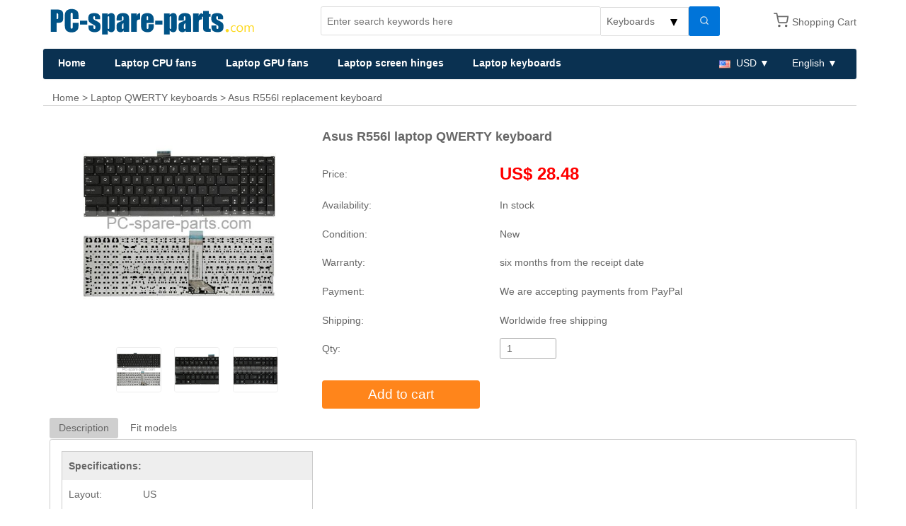

--- FILE ---
content_type: text/html; charset=UTF-8
request_url: https://www.pc-spare-parts.com/asus-r556l-keyboard-kp8441.html
body_size: 3405
content:
<!DOCTYPE html>
<html dir="ltr" lang="en">
<head>
<meta charset="utf-8" />
<meta http-equiv="X-UA-Compatible" content="IE=edge">
<meta name="ROBOTS" content="ALL" />
<meta name="viewport" content="width=device-width, initial-scale=1, shrink-to-fit=no">
<meta name="author" content="Pc-spare-parts.com" />
<title>Asus R556l QWERTY keyboard, keyboard for Asus R556l</title>
<meta name="keywords" content="Asus R556l QWERTY keyboard, Asus R556l keyboard, Asus R556l replacement keyboard" />
<meta name="description" content="Looking for a new Asus R556l QWERTY keyboard? This replacement keyboard for Asus R556l is brand new, six months warranty and worldwide free shipping." />
<link rel="canonical" href="https://www.pc-spare-parts.com/asus-r556l-keyboard-kp8441.html" />
<link rel="stylesheet" href="https://www.pc-spare-parts.com/import/css/picnic.min.css">
<link rel="stylesheet" href="https://www.pc-spare-parts.com/css/global.min.css">
<script src="https://www.pc-spare-parts.com/js/global.min.js"></script>
<script type="application/ld+json">
{
  "@context": "http://schema.org",
  "@type": "Product",
  "name": "Asus R556l QWERTY keyboard, keyboard for Asus R556l",
  "image": "https://www.pc-spare-parts.com/images/laptopKeyboards/LKQK0017.jpg",
  "url": "https://www.pc-spare-parts.com/asus-r556l-keyboard-kp8441.html",
  "description": "Looking for a new Asus R556l QWERTY keyboard? This replacement keyboard for Asus R556l is brand new, six months warranty and worldwide free shipping.",
  "sku":"LKQK0017",
  "offers": {
    "@type": "Offer",
    "availability": "http://schema.org/InStock",
	"price": "28.48",
	"priceCurrency": "USD",
	"itemCondition": "http://schema.org/NewCondition",
	"url": "https://www.pc-spare-parts.com/asus-r556l-keyboard-kp8441.html",
	"priceValidUntil": "2027-01-22"
  }
}
</script>
</head>
<body>
<header class="flex six">
	<div class="none third-900"><a href="https://www.pc-spare-parts.com/index.html" title="Laptop spare parts shop"><img src="https://www.pc-spare-parts.com/images/logo.png" class="img-fluid" alt="Laptop spare parts shop"></a></div>
    <div class="none half-900 my-auto">
    	<form method="get" action="https://www.pc-spare-parts.com/search.php">
        	<input type="text" name="query" id="query" class="query" value="" placeholder="Enter search keywords here"><select class="ct" name="ct"><option value="fans">Fans</option><option value="hinges">Hinges</option><option value="keyboards" selected="selected">Keyboards</option></select><button class="s-btn" type="submit"><span class="icon-search inverse"></span></button>
        </form>
    </div>
    <div class="none sixth-900 my-auto text-right">
        <span class="icon-cart top-icon-size secondary"></span><a href="https://www.pc-spare-parts.com/cart.php" title="Shopping Cart" rel="nofollow">Shopping Cart</a>
    </div>
    <nav class="full">
        <a href="https://www.pc-spare-parts.com/index.html" title="Home" class="brand none-900 sm-brand">Pc-spare-parts.com</a>
        <input id="bmenub" type="checkbox" class="show">
        <label for="bmenub" class="burger pseudo button">&#9776;</label>
        <input type="hidden" id="languageFlag" value="EN"> 
        <a href="https://www.pc-spare-parts.com/cart.php" title="Shopping Cart" rel="nofollow" class="brand none-900 pull-right"><span class="icon-cart inverse"></span></a>
        <a href="javascript:gi('collapse-btn').click()" rel="nofollow" class="brand none-900 pull-right"><span class="icon-search inverse"></span></a>
        <div class="menu flex full">
            <a href="https://www.pc-spare-parts.com/index.html" title="Home">Home</a>
            <a href="https://www.pc-spare-parts.com/laptop-cpu-fans.html" title="Laptop CPU fans">Laptop CPU fans</a>
            <a href="https://www.pc-spare-parts.com/laptop-gpu-fans.html" title="Laptop GPU fans">Laptop GPU fans</a>
            <a href="https://www.pc-spare-parts.com/laptop-screen-hinges-shafts.html" title="Laptop screen hinges">Laptop screen hinges</a>
            <a href="https://www.pc-spare-parts.com/laptop-keyboards.html" title="Laptop keyboards">Laptop keyboards</a>
            
            <div class="dropdown my-auto off-sixth-900"><label class="btn-dropdown" for="currency"><img src="https://www.pc-spare-parts.com/images/flags/us.png" alt="USD">USD</label>
                <input class="dropdown-open" type="checkbox" id="currency" aria-hidden="true">
                <label class="dropdown-overlay" for="currency"></label>
                <div class="dropdown-inner">
                    <ul><li><a href="javascript:void(0)" onClick="setCy('AUD')"><img src="https://www.pc-spare-parts.com/images/flags/au.png" alt="AUD">AUD</a></li><li><a href="javascript:void(0)" onClick="setCy('CAD')"><img src="https://www.pc-spare-parts.com/images/flags/ca.png" alt="CAD">CAD</a></li><li><a href="javascript:void(0)" onClick="setCy('CHF')"><img src="https://www.pc-spare-parts.com/images/flags/ch.png" alt="CHF">CHF</a></li><li><a href="javascript:void(0)" onClick="setCy('DKK')"><img src="https://www.pc-spare-parts.com/images/flags/dk.png" alt="DKK">DKK</a></li><li><a href="javascript:void(0)" onClick="setCy('EUR')"><img src="https://www.pc-spare-parts.com/images/flags/eu.png" alt="EUR">EUR</a></li><li><a href="javascript:void(0)" onClick="setCy('GBP')"><img src="https://www.pc-spare-parts.com/images/flags/gb.png" alt="GBP">GBP</a></li><li><a href="javascript:void(0)" onClick="setCy('JPY')"><img src="https://www.pc-spare-parts.com/images/flags/jp.png" alt="JPY">JPY</a></li><li><a href="javascript:void(0)" onClick="setCy('NOK')"><img src="https://www.pc-spare-parts.com/images/flags/no.png" alt="NOK">NOK</a></li><li><a href="javascript:void(0)" onClick="setCy('NZD')"><img src="https://www.pc-spare-parts.com/images/flags/nz.png" alt="NZD">NZD</a></li><li><a href="javascript:void(0)" onClick="setCy('SEK')"><img src="https://www.pc-spare-parts.com/images/flags/se.png" alt="SEK">SEK</a></li><li><a href="javascript:void(0)" onClick="setCy('USD')"><img src="https://www.pc-spare-parts.com/images/flags/us.png" alt="USD">USD</a></li></ul></div></div>
            <div class="my-auto dropdown"><label class="btn-dropdown" for="language" id="selectedLang" data="/asus-r556l-keyboard-kp8441.html">English</label>
                <input class="dropdown-open" type="checkbox" id="language" aria-hidden="true">
				<input type="hidden" id="languageFlag" value="EN">
                <label class="dropdown-overlay" for="language"></label>
                <div class="dropdown-inner">
                    <ul><li><a href="https://www.pc-spare-parts.com/asus-r556l-keyboard-kp8441.html">English</a></li></ul></div></div>
        </div>
    </nav>
    <div class="sm-search-form none-900">
        <label class="collapse-btn" id="collapse-btn" for="btn-search">&nbsp;</label>
        <input class="collapse-open" type="checkbox" id="btn-search" aria-hidden="true">
        <div class="collapse-panel">
          <div class="collapse-inner">
          	<form method="get" action="https://www.pc-spare-parts.com/search.php"><input type="text" name="query" id="sm-query" class="stack" value="" placeholder="Enter search keywords here"><select class="ct stack" name="ct"><option value="fans">Fans</option><option value="hinges">Hinges</option><option value="keyboards" selected="selected">Keyboards</option></select><button class="stack s-btn" type="submit"><span class="icon-search inverse"></span></button></form>
          </div>
        </div>
    </div>
</header>
<main class="flex three">
    <div class="full my-auto breadcrumb"><a href="https://www.pc-spare-parts.com/index.html" class="breadcrumb-item" title="Home">Home</a> > <a href="https://www.pc-spare-parts.com/laptop-keyboards.html" title="Laptop QWERTY keyboards">Laptop QWERTY keyboards</a> > Asus R556l replacement keyboard</div>
    <div class="full third-900">
        <div class="tabs three">
        <input id="LKQK0017" type='radio' name='productImages' checked><input id="LKQK0017_1" type='radio' name='productImages'><input id="LKQK0017_2" type='radio' name='productImages'>    
            <div class='row'>
                <div><img src="https://www.pc-spare-parts.com/images/laptopKeyboards/LKQK0017.jpg" alt="Asus R556l fan"></div><div><img src="https://www.pc-spare-parts.com/images/laptopKeyboards/LKQK0017_1.jpg" alt="Asus R556l fan"></div><div><img src="https://www.pc-spare-parts.com/images/laptopKeyboards/LKQK0017_2.jpg" alt="Asus R556l fan"></div>            </div>
            <label for="LKQK0017"><img src="https://www.pc-spare-parts.com/images/laptopKeyboards/LKQK0017.jpg"class="i-ml" alt="Asus R556l fan"></label><label for="LKQK0017_1"><img src="https://www.pc-spare-parts.com/images/laptopKeyboards/LKQK0017_1.jpg" alt="Asus R556l fan"></label><label for="LKQK0017_2"><img src="https://www.pc-spare-parts.com/images/laptopKeyboards/LKQK0017_2.jpg" alt="Asus R556l fan"></label>        </div>
    </div>
    
    <div class="full two-third-900 product-info">
    	<h1>Asus R556l laptop QWERTY keyboard</h1>
        <dl class="flex six">
        	<dt class="sixth">Price:</dt>
            <dd class="off-sixth two-third"><span class="price">US$ 28.48</span></dd>
            <dt class="sixth">Availability:</dt>
            <dd class="off-sixth two-third">In stock</dd>
            <dt class="sixth">Condition:</dt>
            <dd class="off-sixth two-third">New</dd>
            <dt class="sixth">Warranty:</dt>
            <dd class="off-sixth two-third">six months from the receipt date</dd>
            <dt class="sixth">Payment:</dt>
            <dd class="off-sixth two-third">We are accepting payments from PayPal</dd>
            <dt class="sixth">Shipping:</dt>
            <dd class="off-sixth two-third">Worldwide free shipping</dd>
            <dt class="none sixth-900">Qty:</dt>
            <dd class="none off-sixth two-third-900">
            <form id="addToCartForm" action="https://www.pc-spare-parts.com/app.php?a=cart&m=add&languageFlag=EN" method="post" target="_blank">
            	<input type="number" id="item_qty" class="item_qty" name="item_qty" value="1" min="1">
                <input id="p_currency" type="hidden" value="USD" name="currency">
                <input id="unit_price_LKQK0017" type="hidden" value="28.48" name="item_price">
                <input id="base_price_LKQK0017" type="hidden" value="28.48" name="item_base_price">
                <input id="item_name" type="hidden" value="QWERTY keyboard for R556l" name="item_name">
                <input type="hidden" value="LKQK0017" name="item_code">
                <input type="hidden" value="%2Fasus-r556l-keyboard-kp8441.html" name="back_url">
                <input type="hidden" value="keyboards" name="product_type">
                <input type="hidden" value="" name="PHPSESSID" id="PHPSESSID">
            </form>
            </dd>
        </dl>
        <div class="sm-btn-buy four">
            <label class="none-900 fourth" for="sm-item-qty">Qty:</label>
            <input type="number" id="sm-item-qty" class="none-900 fourth" name="item_qty" form="addToCartForm" value="1" min="1">
                        <button form="addToCartForm" class="warning half">Add to cart</button>
                    </div>
    </div>
            <div class="full tabs two product-desc">
        <input id="desc" type="radio" name="description" checked="">
        <label class="pseudo button toggle" for="desc">Description</label>
                        <input id="models" type="radio" name="description">
        <label class="pseudo button toggle" for="models">Fit models</label>
                <div class="row">
            <div>
                <table>
                    <thead>
                        <tr>
                            <th colspan="2">Specifications:</th>
                        </tr>
                    </thead>
                    <tbody>
                    	<tr>
                            <td>Layout:</td>
                            <td>US</td>
                        </tr>
                        <tr>
                            <td>Color:</td>
                            <td>Black</td>
                        </tr>
                                                                        <tr>
                            <td>Warranty:</td>
                            <td>six months from the receipt date</td>
                        </tr>
                    </tbody>
                </table>
                <p>If a whole section of keys is taking forever to respond or the keyboard cuts out entirely, maybe you need to buy a new keyboard to replace the unfunctional one.</p><p>Welcome to buy a new replacement <em>Asus R556l QWERTY keyboard</em> from Pc-spare-parts.com. Please compare your old Asus R556l keyboard with the listed images before purchase. The order is usually sent out within 24 hours after the payment is verified(Sun. and most national holidays excluded).</p>            </div>
             
                        <div><ul><li>Asus K555l</li><li>Asus W509l</li><li>Asus F555</li><li>Asus W519</li><li>Asus A555l</li><li>Asus R557l</li><li>R556l</li><li>Asus K555la</li><li>Asus K555ld</li></ul></div>
             
        </div>
    </div>    
</main>
<footer class="flex p-f three-900 two-600 one-500">
    <dl class="third-900 half-600 full">
        <dt>Information</dt>
        <dd><a href="https://www.pc-spare-parts.com/about-us.html" rel="nofollow" title="About Us">About Us</a></dd>
        <dd><a href="https://www.pc-spare-parts.com/shipping.html" rel="nofollow" title="Shipping Info">Shipping Info</a></dd>
        <dd><a href="https://www.pc-spare-parts.com/payment-method.html" rel="nofollow" title="Payment Methods">Payment Methods</a></dd>
    </dl>
    <dl class="third-900 half-600 full">
        <dt>Company Policies</dt>
        <dd><a href="https://www.pc-spare-parts.com/privacy.html" rel="nofollow" title="Privacy Policy">Privacy Policy</a></dd>
        <dd><a href="https://www.pc-spare-parts.com/returns.html" rel="nofollow" title="Returns">Returns and Refund</a></dd>
        <dd><a href="https://www.pc-spare-parts.com/terms.html" rel="nofollow" title="Terms Conditions">Terms Conditions</a></dd>
    </dl>
    <dl class="third-900 half-600 full">
        <dt>Customer service</dt>
        <dd><a href="https://www.pc-spare-parts.com/contact.php" rel="nofollow" title="Contact Us">Contact Us</a></dd>
        <dd><a href="https://www.pc-spare-parts.com/track-order.html" rel="nofollow" title="Tracking order">Tracking order</a></dd>
        <dd><a href="https://www.pc-spare-parts.com/request-return.php" rel="nofollow" title="Request RMA">Request RMA</a></dd>
    </dl>
    <p class="full text-center">&copy; 2026 Pc-spare-parts.com. All rights reserved.<br>All brand names belong to their legal owners and we only use these as identifications.</p>
</footer>
<script type="text/javascript">
var sc_project=12536059; 
var sc_invisible=1; 
var sc_security="edb0f4e3"; 
</script>
<script type="text/javascript"
src="https://www.statcounter.com/counter/counter.js"
async></script>
<noscript><div class="statcounter"><a title="StatCounter" href="https://statcounter.com/"
target="_blank"><img class="statcounter"
src="https://c.statcounter.com/12536059/0/edb0f4e3/1/"
alt="StatCounter"></a></div></noscript></body>
<script>'undefined'=== typeof _trfq || (window._trfq = []);'undefined'=== typeof _trfd && (window._trfd=[]),_trfd.push({'tccl.baseHost':'secureserver.net'},{'ap':'cpsh-oh'},{'server':'p3plzcpnl510265'},{'dcenter':'p3'},{'cp_id':'10842171'},{'cp_cl':'8'}) // Monitoring performance to make your website faster. If you want to opt-out, please contact web hosting support.</script><script src='https://img1.wsimg.com/traffic-assets/js/tccl.min.js'></script></html>

--- FILE ---
content_type: text/css
request_url: https://www.pc-spare-parts.com/css/global.min.css
body_size: 2103
content:
@charset "utf-8";:root{--body-max-width:1140px;--fz:.9rem;--fc:#666;--nc:#0A3151;--nhc:#FFF;--nlc:#565656;--lg-fc:#fff;--ahc:#3b67cb;--bc:#ccc;--ppc:#f00;--border-radius:.2rem}body{width:100%;max-width:var(--body-max-width);margin:0 auto;font-size:var(--fz);color:var(--fc);font-family:Arial,Helvetica,sans-serif}a,a:hover,a:visited{color:var(--fc)}a:hover{color:var(--ahc)}img{vertical-align:middle}dd{margin-left:0}fieldset{padding:.35em .625em .75em;margin:0 2px;border:1px solid silver}legend{padding:.5em;border:0;width:auto;white-space:normal}.img-fluid{max-width:100%;height:auto}.mt-auto,.my-auto{margin-top:auto!important}.mb-auto,.my-auto{margin-bottom:auto!important}.pull-left{float:left!important}.pull-right{float:right!important}.text-left{text-align:left}.text-center{text-align:center}.text-right{text-align:right}.btn-dropdown{z-index:2;margin:0!important}.btn-dropdown:after{content:' ▼'}.btn-dropdown-close:after{content:' ▲'!important}.dropdown{display:inline-block;padding-bottom:0!important}.dropdown-inner{background:#fff;border:#aaa solid 1px;border-radius:3px;position:absolute;width:8rem;opacity:0;transition:opacity .3s,visibility .3s;visibility:hidden;margin-top:0;font-size:.9rem}.dropdown-hover:hover .dropdown-inner,.dropdown-open:checked~.dropdown-inner{opacity:100;visibility:visible}.dropdown-inner ul{margin-bottom:0;padding:0;list-style:none;width:100%}.dropdown-inner a{background:0 0!important;color:var(--fc)!important;line-height:1.8rem}.dropdown-inner ul li:hover{background-color:#f8f9fa;cursor:pointer}.btn-dropdown img,.dropdown-inner img{margin-right:.5rem}.collapse-open{display:none}.collapse-panel{visibility:hidden;max-height:0;opacity:0;transition:max-height .3s,visibility .3s,opacity .3s}.collapse-open:checked~.collapse-panel{max-height:100%;opacity:100;visibility:visible;position:fixed;top:3rem;right:0;z-index:9999;width:100%}.collapse-btn{border:#eaeaea solid 1px;background:#e8e8e8;border-radius:2px;cursor:pointer;display:block;padding:5px 10px}.collapse-btn:hover{background:#eaeaea}.collapse-inner{margin:0 0 -1.2rem;border-radius:var(--border-radius);padding:2rem 1rem .65rem;background:var(--nc)}nav{color:#fff;background-color:var(--nc);padding:0 .3rem!important;border-radius:var(--border-radius)}.sm-search-form{width:100%}.s-btn{width:2.72rem;height:2.59rem}.query{width:70%;height:2.6rem;border-bottom-right-radius:0;border-color:#ddd}.ct{width:22%;height:2.6rem;border-left-width:0;border-radius:0;padding:.1em .6em .16em;border-color:#ddd}.top-icon-size{font-size:1.3rem;margin:auto .3rem auto 1rem!important}.big-icon-btn{font-size:1.1rem}.menu{margin:0!important;padding:0 inherit!important}.menu a{color:#fff;padding:.635em!important;text-align:center}.menu>a{font-weight:700}.menu>a:hover{color:var(--nlc);background:var(--nhc);box-shadow:4px -4px 5px #0a3151}main{margin:1rem 0}.lg{border:1px solid #ccc;list-style:none;padding:0;margin:0 1.2rem 1.4rem -.54rem;border-radius:var(--border-radius)}.lg dt{background:#eee;color:#666;font-weight:600;line-height:2.6rem;padding-left:1rem}.lg dd{padding-left:1rem;line-height:2.4rem}.card{text-align:center;border-color:var(--bc)}.card img{width:50%;margin:0 auto}.card h5{color:var(--ppc);font-weight:700;font-size:1.1rem}.card a.button{color:#fff}.p-f{border-top:1px solid var(--bc);padding:1rem .2rem .6rem;font-size:.8rem}.p-f dt{font-weight:700;font-size:.9rem}.p-f dl{padding-left:1.5rem;line-height:1.6rem}.breadcrumb{border-bottom:1px solid var(--bc);padding:0 .8rem;margin-bottom:1rem!important;word-wrap:break-word;word-break:break-all;overflow:hidden}.right-col{border:1px solid var(--bc);border-radius:var(--border-radius);margin-left:0;padding:0 .7rem;width:100%}.s-lists{border:1px solid var(--bc);border-radius:var(--border-radius);margin:.8rem 0;padding:.7rem}.s-lists dt{border-bottom:1px solid var(--bc);padding:.7rem;margin:-.7rem -.7rem .7rem;background:#eee}.s-lists dd{display:inline-block;width:32%;line-height:2.3rem;margin-left:0}.s-lists .pagination{float:right}.w100{width:100%!important}#finder{border-color:#ffc107;box-shadow:0 .2rem .4rem rgba(0,0,0,.15)!important;margin-bottom:1rem}.ct-info dd{margin-bottom:1.5rem}.ct-info span[class^=icon-]{font-size:1.2rem}.ct-form{border-radius:var(--border-radius)!important;margin:1rem auto}.ct-form input,.ct-form textarea{margin-bottom:1rem}.tabs label img{border:1px solid #eee;border-radius:var(--border-radius)}.tabs .row div{padding:1rem;text-align:center}.tabs .row div img{max-width:280px;width:80%;margin:auto 9%}.tabs label img{width:4rem!important}.i-ml{margin-left:25%!important}.product-info{padding:.2rem .7rem}.product-info h1{font-size:1.1rem}.product-info dl{line-height:2rem}.price{color:red;font-size:1.5rem;font-weight:700;margin-right:.7rem}.product-info .warning{font-size:1.2rem;width:30%}#item_qty{width:5rem}.related-p h3{width:100%;border-bottom:1px solid var(--bc);margin-bottom:1rem}.product-desc .row{margin-top:-.26rem}.product-desc .row div{border:1px solid var(--bc);border-radius:var(--border-radius);text-align:left}.product-desc ul li{display:inline-table;width:24%}.product-desc ul li:before{content:"•";margin-right:.5rem;font-size:1.2rem}.product-desc table{line-height:2rem;border:1px solid var(--bc)}.product-desc table th{background:#eee;color:#666}.product-desc tr:nth-child(even){background:0 0}@media screen and (min-width:56.25em){nav{position:relative}.menu{float:left}}@media screen and (max-width:56.24em){.menu{display:inherit!important}nav{font-size:1.1rem!important}nav .brand{color:#fff}nav .burger~.menu a{padding:0 .64rem!important}nav .burger~.menu *{color:var(--fc)!important;font-size:1rem!important;line-height:2rem!important}main{margin-top:1.6rem}.s-lists dd{width:48%}.ct-form label{text-align:left}.ct-form input:last-child{margin-top:-3rem!important}.product-desc ul li{width:95%}.sm-btn-buy{width:100%;position:fixed;z-index:1101;bottom:0;background:var(--nc);margin-left:-.2rem;padding-left:.7rem}.sm-btn-buy label{color:var(--lg-fc)}.sm-btn-buy .warning{width:60%}.p-f{margin-bottom:2.2rem}.stack{width:100%!important}.s-btn{text-align:right!important}.ct,.query,.s-btn{height:2rem!important}}@media screen and (max-width:32em){.product-desc .toggle{padding:.3rem;font-size:.8rem}.sm-btn-buy .warning{font-size:.9rem!important;width:50%}}span[class^='icon-']{display:inline-block;height:1em;width:1em;vertical-align:-0.125em;background-size:contain;margin:0 calc(.5rem / 4)}span[class^='icon-'].secondary{-webkit-filter:invert(40%);filter:invert(40%)}span[class^='icon-'].inverse{-webkit-filter:invert(100%);filter:invert(100%)}
span.icon-alert{background-image:url("data:image/svg+xml,%3Csvg xmlns='http://www.w3.org/2000/svg' width='24' height='24' viewBox='0 0 24 24' fill='none' stroke='%23111' stroke-width='2' stroke-linecap='round' stroke-linejoin='round'%3E%3Ccircle cx='12' cy='12' r='10'%3E%3C/circle%3E%3Cline x1='12' y1='8' x2='12' y2='12'%3E%3C/line%3E%3Cline x1='12' y1='16' x2='12' y2='16'%3E%3C/line%3E%3C/svg%3E")}span.icon-mail{background-image:url("data:image/svg+xml,%3Csvg xmlns='http://www.w3.org/2000/svg' width='24' height='24' viewBox='0 0 24 24' fill='none' stroke='%23111' stroke-width='2' stroke-linecap='round' stroke-linejoin='round'%3E%3Cpath d='M4 4h16c1.1 0 2 .9 2 2v12c0 1.1-.9 2-2 2H4c-1.1 0-2-.9-2-2V6c0-1.1.9-2 2-2z'%3E%3C/path%3E%3Cpolyline points='22,6 12,13 2,6'%3E%3C/polyline%3E%3C/svg%3E")}span.icon-search{background-image:url("data:image/svg+xml,%3Csvg xmlns='http://www.w3.org/2000/svg' width='24' height='24' viewBox='0 0 24 24' fill='none' stroke='%23111' stroke-width='2' stroke-linecap='round' stroke-linejoin='round'%3E%3Ccircle cx='11' cy='11' r='8'%3E%3C/circle%3E%3Cline x1='21' y1='21' x2='16.65' y2='16.65'%3E%3C/line%3E%3C/svg%3E")}span.icon-cart{background-image:url("data:image/svg+xml,%3Csvg xmlns='http://www.w3.org/2000/svg' width='24' height='24' viewBox='0 0 24 24' fill='none' stroke='%23111' stroke-width='2' stroke-linecap='round' stroke-linejoin='round'%3E%3Ccircle cx='9' cy='21' r='1'%3E%3C/circle%3E%3Ccircle cx='20' cy='21' r='1'%3E%3C/circle%3E%3Cpath d='M1 1h4l2.68 13.39a2 2 0 0 0 2 1.61h9.72a2 2 0 0 0 2-1.61L23 6H6'%3E%3C/path%3E%3C/svg%3E")}

--- FILE ---
content_type: text/javascript
request_url: https://www.pc-spare-parts.com/js/global.min.js
body_size: 687
content:
function gi(i){return document.getElementById(i)}function gc(c){return document.getElementsByClassName(c)}function gt(t){return document.getElementsByTagName(t)}function gn(n){return document.getElementsByName(n)}function ajax(){var ajaxData={type:arguments[0].type||"GET",url:arguments[0].url||"",async:arguments[0].async||"true",data:arguments[0].data||null,dataType:arguments[0].dataType||"text",contentType:arguments[0].contentType||"application/x-www-form-urlencoded",beforeSend:arguments[0].beforeSend||function(){},success:arguments[0].success||function(){},error:arguments[0].error||function(){}};ajaxData.beforeSend();var xhr=createxmlHttpRequest();xhr.responseType=ajaxData.dataType;xhr.open(ajaxData.type,ajaxData.url,ajaxData.async);xhr.setRequestHeader("Content-Type",ajaxData.contentType);xhr.send(convertData(ajaxData.data));xhr.onreadystatechange=function(){if(xhr.readyState==4){if(xhr.status==200){ajaxData.success(xhr.response)}else{ajaxData.error()}}}}function createxmlHttpRequest(){if(window.ActiveXObject){return new ActiveXObject("Microsoft.XMLHTTP")}else{if(window.XMLHttpRequest){return new XMLHttpRequest()}}}function convertData(data){if(typeof data==="object"){var convertResult="";for(var c in data){convertResult+=c+"="+data[c]+"&"}convertResult=convertResult.substring(0,convertResult.length-1);return convertResult}else{return data}}function getUrlParam(name){var reg=new RegExp("(^|&)"+name+"=([^&]*)(&|$)");var r=window.location.search.substr(1).match(reg);if(r!=null){return unescape(r[2])}else{return""}}if(getUrlParam("currency")!=""){ajax({url:"/app.php?a=interface&m=setCurrency&currency="+getUrlParam("currency"),type:"get",data:"",cache:false,success:function(data){}})}function setCy(cy){ajax({url:"/app.php?a=interface&m=setCurrency&currency="+cy,type:"get",data:"",cache:false,success:function(data){window.location=gi('selectedLang').getAttribute('data');}})}window.addEventListener("load",function(){var dropdowns=gc("dropdown-open");for(var i=0;i<dropdowns.length;i++){dropdowns[i].addEventListener("click",function(i){if(this.checked){this.parentNode.getElementsByClassName("btn-dropdown")[0].classList.add("btn-dropdown-close");if(document.body.clientWidth>=900&&gi("col-right")!=null){gi("col-right").style.zIndex=-1}}else{this.parentNode.getElementsByClassName("btn-dropdown")[0].classList.remove("btn-dropdown-close");if(document.body.clientWidth>=900&&gi("col-right")!=null){gi("col-right").style.zIndex="auto"}}})}});